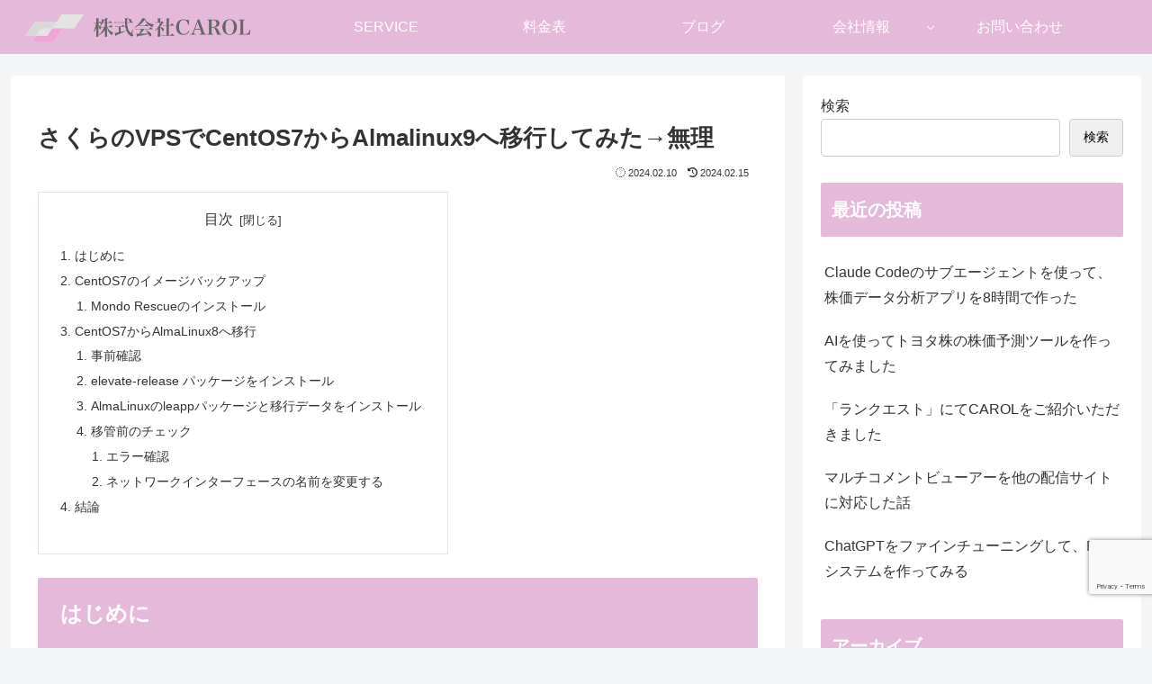

--- FILE ---
content_type: text/html; charset=utf-8
request_url: https://www.google.com/recaptcha/api2/anchor?ar=1&k=6LcnTQ4pAAAAAHnec-wP2gPzBt9L_oaHlk785933&co=aHR0cHM6Ly93d3cuY2Fyb2wtaS5jb206NDQz&hl=en&v=PoyoqOPhxBO7pBk68S4YbpHZ&size=invisible&anchor-ms=20000&execute-ms=30000&cb=cjd28uoap532
body_size: 48549
content:
<!DOCTYPE HTML><html dir="ltr" lang="en"><head><meta http-equiv="Content-Type" content="text/html; charset=UTF-8">
<meta http-equiv="X-UA-Compatible" content="IE=edge">
<title>reCAPTCHA</title>
<style type="text/css">
/* cyrillic-ext */
@font-face {
  font-family: 'Roboto';
  font-style: normal;
  font-weight: 400;
  font-stretch: 100%;
  src: url(//fonts.gstatic.com/s/roboto/v48/KFO7CnqEu92Fr1ME7kSn66aGLdTylUAMa3GUBHMdazTgWw.woff2) format('woff2');
  unicode-range: U+0460-052F, U+1C80-1C8A, U+20B4, U+2DE0-2DFF, U+A640-A69F, U+FE2E-FE2F;
}
/* cyrillic */
@font-face {
  font-family: 'Roboto';
  font-style: normal;
  font-weight: 400;
  font-stretch: 100%;
  src: url(//fonts.gstatic.com/s/roboto/v48/KFO7CnqEu92Fr1ME7kSn66aGLdTylUAMa3iUBHMdazTgWw.woff2) format('woff2');
  unicode-range: U+0301, U+0400-045F, U+0490-0491, U+04B0-04B1, U+2116;
}
/* greek-ext */
@font-face {
  font-family: 'Roboto';
  font-style: normal;
  font-weight: 400;
  font-stretch: 100%;
  src: url(//fonts.gstatic.com/s/roboto/v48/KFO7CnqEu92Fr1ME7kSn66aGLdTylUAMa3CUBHMdazTgWw.woff2) format('woff2');
  unicode-range: U+1F00-1FFF;
}
/* greek */
@font-face {
  font-family: 'Roboto';
  font-style: normal;
  font-weight: 400;
  font-stretch: 100%;
  src: url(//fonts.gstatic.com/s/roboto/v48/KFO7CnqEu92Fr1ME7kSn66aGLdTylUAMa3-UBHMdazTgWw.woff2) format('woff2');
  unicode-range: U+0370-0377, U+037A-037F, U+0384-038A, U+038C, U+038E-03A1, U+03A3-03FF;
}
/* math */
@font-face {
  font-family: 'Roboto';
  font-style: normal;
  font-weight: 400;
  font-stretch: 100%;
  src: url(//fonts.gstatic.com/s/roboto/v48/KFO7CnqEu92Fr1ME7kSn66aGLdTylUAMawCUBHMdazTgWw.woff2) format('woff2');
  unicode-range: U+0302-0303, U+0305, U+0307-0308, U+0310, U+0312, U+0315, U+031A, U+0326-0327, U+032C, U+032F-0330, U+0332-0333, U+0338, U+033A, U+0346, U+034D, U+0391-03A1, U+03A3-03A9, U+03B1-03C9, U+03D1, U+03D5-03D6, U+03F0-03F1, U+03F4-03F5, U+2016-2017, U+2034-2038, U+203C, U+2040, U+2043, U+2047, U+2050, U+2057, U+205F, U+2070-2071, U+2074-208E, U+2090-209C, U+20D0-20DC, U+20E1, U+20E5-20EF, U+2100-2112, U+2114-2115, U+2117-2121, U+2123-214F, U+2190, U+2192, U+2194-21AE, U+21B0-21E5, U+21F1-21F2, U+21F4-2211, U+2213-2214, U+2216-22FF, U+2308-230B, U+2310, U+2319, U+231C-2321, U+2336-237A, U+237C, U+2395, U+239B-23B7, U+23D0, U+23DC-23E1, U+2474-2475, U+25AF, U+25B3, U+25B7, U+25BD, U+25C1, U+25CA, U+25CC, U+25FB, U+266D-266F, U+27C0-27FF, U+2900-2AFF, U+2B0E-2B11, U+2B30-2B4C, U+2BFE, U+3030, U+FF5B, U+FF5D, U+1D400-1D7FF, U+1EE00-1EEFF;
}
/* symbols */
@font-face {
  font-family: 'Roboto';
  font-style: normal;
  font-weight: 400;
  font-stretch: 100%;
  src: url(//fonts.gstatic.com/s/roboto/v48/KFO7CnqEu92Fr1ME7kSn66aGLdTylUAMaxKUBHMdazTgWw.woff2) format('woff2');
  unicode-range: U+0001-000C, U+000E-001F, U+007F-009F, U+20DD-20E0, U+20E2-20E4, U+2150-218F, U+2190, U+2192, U+2194-2199, U+21AF, U+21E6-21F0, U+21F3, U+2218-2219, U+2299, U+22C4-22C6, U+2300-243F, U+2440-244A, U+2460-24FF, U+25A0-27BF, U+2800-28FF, U+2921-2922, U+2981, U+29BF, U+29EB, U+2B00-2BFF, U+4DC0-4DFF, U+FFF9-FFFB, U+10140-1018E, U+10190-1019C, U+101A0, U+101D0-101FD, U+102E0-102FB, U+10E60-10E7E, U+1D2C0-1D2D3, U+1D2E0-1D37F, U+1F000-1F0FF, U+1F100-1F1AD, U+1F1E6-1F1FF, U+1F30D-1F30F, U+1F315, U+1F31C, U+1F31E, U+1F320-1F32C, U+1F336, U+1F378, U+1F37D, U+1F382, U+1F393-1F39F, U+1F3A7-1F3A8, U+1F3AC-1F3AF, U+1F3C2, U+1F3C4-1F3C6, U+1F3CA-1F3CE, U+1F3D4-1F3E0, U+1F3ED, U+1F3F1-1F3F3, U+1F3F5-1F3F7, U+1F408, U+1F415, U+1F41F, U+1F426, U+1F43F, U+1F441-1F442, U+1F444, U+1F446-1F449, U+1F44C-1F44E, U+1F453, U+1F46A, U+1F47D, U+1F4A3, U+1F4B0, U+1F4B3, U+1F4B9, U+1F4BB, U+1F4BF, U+1F4C8-1F4CB, U+1F4D6, U+1F4DA, U+1F4DF, U+1F4E3-1F4E6, U+1F4EA-1F4ED, U+1F4F7, U+1F4F9-1F4FB, U+1F4FD-1F4FE, U+1F503, U+1F507-1F50B, U+1F50D, U+1F512-1F513, U+1F53E-1F54A, U+1F54F-1F5FA, U+1F610, U+1F650-1F67F, U+1F687, U+1F68D, U+1F691, U+1F694, U+1F698, U+1F6AD, U+1F6B2, U+1F6B9-1F6BA, U+1F6BC, U+1F6C6-1F6CF, U+1F6D3-1F6D7, U+1F6E0-1F6EA, U+1F6F0-1F6F3, U+1F6F7-1F6FC, U+1F700-1F7FF, U+1F800-1F80B, U+1F810-1F847, U+1F850-1F859, U+1F860-1F887, U+1F890-1F8AD, U+1F8B0-1F8BB, U+1F8C0-1F8C1, U+1F900-1F90B, U+1F93B, U+1F946, U+1F984, U+1F996, U+1F9E9, U+1FA00-1FA6F, U+1FA70-1FA7C, U+1FA80-1FA89, U+1FA8F-1FAC6, U+1FACE-1FADC, U+1FADF-1FAE9, U+1FAF0-1FAF8, U+1FB00-1FBFF;
}
/* vietnamese */
@font-face {
  font-family: 'Roboto';
  font-style: normal;
  font-weight: 400;
  font-stretch: 100%;
  src: url(//fonts.gstatic.com/s/roboto/v48/KFO7CnqEu92Fr1ME7kSn66aGLdTylUAMa3OUBHMdazTgWw.woff2) format('woff2');
  unicode-range: U+0102-0103, U+0110-0111, U+0128-0129, U+0168-0169, U+01A0-01A1, U+01AF-01B0, U+0300-0301, U+0303-0304, U+0308-0309, U+0323, U+0329, U+1EA0-1EF9, U+20AB;
}
/* latin-ext */
@font-face {
  font-family: 'Roboto';
  font-style: normal;
  font-weight: 400;
  font-stretch: 100%;
  src: url(//fonts.gstatic.com/s/roboto/v48/KFO7CnqEu92Fr1ME7kSn66aGLdTylUAMa3KUBHMdazTgWw.woff2) format('woff2');
  unicode-range: U+0100-02BA, U+02BD-02C5, U+02C7-02CC, U+02CE-02D7, U+02DD-02FF, U+0304, U+0308, U+0329, U+1D00-1DBF, U+1E00-1E9F, U+1EF2-1EFF, U+2020, U+20A0-20AB, U+20AD-20C0, U+2113, U+2C60-2C7F, U+A720-A7FF;
}
/* latin */
@font-face {
  font-family: 'Roboto';
  font-style: normal;
  font-weight: 400;
  font-stretch: 100%;
  src: url(//fonts.gstatic.com/s/roboto/v48/KFO7CnqEu92Fr1ME7kSn66aGLdTylUAMa3yUBHMdazQ.woff2) format('woff2');
  unicode-range: U+0000-00FF, U+0131, U+0152-0153, U+02BB-02BC, U+02C6, U+02DA, U+02DC, U+0304, U+0308, U+0329, U+2000-206F, U+20AC, U+2122, U+2191, U+2193, U+2212, U+2215, U+FEFF, U+FFFD;
}
/* cyrillic-ext */
@font-face {
  font-family: 'Roboto';
  font-style: normal;
  font-weight: 500;
  font-stretch: 100%;
  src: url(//fonts.gstatic.com/s/roboto/v48/KFO7CnqEu92Fr1ME7kSn66aGLdTylUAMa3GUBHMdazTgWw.woff2) format('woff2');
  unicode-range: U+0460-052F, U+1C80-1C8A, U+20B4, U+2DE0-2DFF, U+A640-A69F, U+FE2E-FE2F;
}
/* cyrillic */
@font-face {
  font-family: 'Roboto';
  font-style: normal;
  font-weight: 500;
  font-stretch: 100%;
  src: url(//fonts.gstatic.com/s/roboto/v48/KFO7CnqEu92Fr1ME7kSn66aGLdTylUAMa3iUBHMdazTgWw.woff2) format('woff2');
  unicode-range: U+0301, U+0400-045F, U+0490-0491, U+04B0-04B1, U+2116;
}
/* greek-ext */
@font-face {
  font-family: 'Roboto';
  font-style: normal;
  font-weight: 500;
  font-stretch: 100%;
  src: url(//fonts.gstatic.com/s/roboto/v48/KFO7CnqEu92Fr1ME7kSn66aGLdTylUAMa3CUBHMdazTgWw.woff2) format('woff2');
  unicode-range: U+1F00-1FFF;
}
/* greek */
@font-face {
  font-family: 'Roboto';
  font-style: normal;
  font-weight: 500;
  font-stretch: 100%;
  src: url(//fonts.gstatic.com/s/roboto/v48/KFO7CnqEu92Fr1ME7kSn66aGLdTylUAMa3-UBHMdazTgWw.woff2) format('woff2');
  unicode-range: U+0370-0377, U+037A-037F, U+0384-038A, U+038C, U+038E-03A1, U+03A3-03FF;
}
/* math */
@font-face {
  font-family: 'Roboto';
  font-style: normal;
  font-weight: 500;
  font-stretch: 100%;
  src: url(//fonts.gstatic.com/s/roboto/v48/KFO7CnqEu92Fr1ME7kSn66aGLdTylUAMawCUBHMdazTgWw.woff2) format('woff2');
  unicode-range: U+0302-0303, U+0305, U+0307-0308, U+0310, U+0312, U+0315, U+031A, U+0326-0327, U+032C, U+032F-0330, U+0332-0333, U+0338, U+033A, U+0346, U+034D, U+0391-03A1, U+03A3-03A9, U+03B1-03C9, U+03D1, U+03D5-03D6, U+03F0-03F1, U+03F4-03F5, U+2016-2017, U+2034-2038, U+203C, U+2040, U+2043, U+2047, U+2050, U+2057, U+205F, U+2070-2071, U+2074-208E, U+2090-209C, U+20D0-20DC, U+20E1, U+20E5-20EF, U+2100-2112, U+2114-2115, U+2117-2121, U+2123-214F, U+2190, U+2192, U+2194-21AE, U+21B0-21E5, U+21F1-21F2, U+21F4-2211, U+2213-2214, U+2216-22FF, U+2308-230B, U+2310, U+2319, U+231C-2321, U+2336-237A, U+237C, U+2395, U+239B-23B7, U+23D0, U+23DC-23E1, U+2474-2475, U+25AF, U+25B3, U+25B7, U+25BD, U+25C1, U+25CA, U+25CC, U+25FB, U+266D-266F, U+27C0-27FF, U+2900-2AFF, U+2B0E-2B11, U+2B30-2B4C, U+2BFE, U+3030, U+FF5B, U+FF5D, U+1D400-1D7FF, U+1EE00-1EEFF;
}
/* symbols */
@font-face {
  font-family: 'Roboto';
  font-style: normal;
  font-weight: 500;
  font-stretch: 100%;
  src: url(//fonts.gstatic.com/s/roboto/v48/KFO7CnqEu92Fr1ME7kSn66aGLdTylUAMaxKUBHMdazTgWw.woff2) format('woff2');
  unicode-range: U+0001-000C, U+000E-001F, U+007F-009F, U+20DD-20E0, U+20E2-20E4, U+2150-218F, U+2190, U+2192, U+2194-2199, U+21AF, U+21E6-21F0, U+21F3, U+2218-2219, U+2299, U+22C4-22C6, U+2300-243F, U+2440-244A, U+2460-24FF, U+25A0-27BF, U+2800-28FF, U+2921-2922, U+2981, U+29BF, U+29EB, U+2B00-2BFF, U+4DC0-4DFF, U+FFF9-FFFB, U+10140-1018E, U+10190-1019C, U+101A0, U+101D0-101FD, U+102E0-102FB, U+10E60-10E7E, U+1D2C0-1D2D3, U+1D2E0-1D37F, U+1F000-1F0FF, U+1F100-1F1AD, U+1F1E6-1F1FF, U+1F30D-1F30F, U+1F315, U+1F31C, U+1F31E, U+1F320-1F32C, U+1F336, U+1F378, U+1F37D, U+1F382, U+1F393-1F39F, U+1F3A7-1F3A8, U+1F3AC-1F3AF, U+1F3C2, U+1F3C4-1F3C6, U+1F3CA-1F3CE, U+1F3D4-1F3E0, U+1F3ED, U+1F3F1-1F3F3, U+1F3F5-1F3F7, U+1F408, U+1F415, U+1F41F, U+1F426, U+1F43F, U+1F441-1F442, U+1F444, U+1F446-1F449, U+1F44C-1F44E, U+1F453, U+1F46A, U+1F47D, U+1F4A3, U+1F4B0, U+1F4B3, U+1F4B9, U+1F4BB, U+1F4BF, U+1F4C8-1F4CB, U+1F4D6, U+1F4DA, U+1F4DF, U+1F4E3-1F4E6, U+1F4EA-1F4ED, U+1F4F7, U+1F4F9-1F4FB, U+1F4FD-1F4FE, U+1F503, U+1F507-1F50B, U+1F50D, U+1F512-1F513, U+1F53E-1F54A, U+1F54F-1F5FA, U+1F610, U+1F650-1F67F, U+1F687, U+1F68D, U+1F691, U+1F694, U+1F698, U+1F6AD, U+1F6B2, U+1F6B9-1F6BA, U+1F6BC, U+1F6C6-1F6CF, U+1F6D3-1F6D7, U+1F6E0-1F6EA, U+1F6F0-1F6F3, U+1F6F7-1F6FC, U+1F700-1F7FF, U+1F800-1F80B, U+1F810-1F847, U+1F850-1F859, U+1F860-1F887, U+1F890-1F8AD, U+1F8B0-1F8BB, U+1F8C0-1F8C1, U+1F900-1F90B, U+1F93B, U+1F946, U+1F984, U+1F996, U+1F9E9, U+1FA00-1FA6F, U+1FA70-1FA7C, U+1FA80-1FA89, U+1FA8F-1FAC6, U+1FACE-1FADC, U+1FADF-1FAE9, U+1FAF0-1FAF8, U+1FB00-1FBFF;
}
/* vietnamese */
@font-face {
  font-family: 'Roboto';
  font-style: normal;
  font-weight: 500;
  font-stretch: 100%;
  src: url(//fonts.gstatic.com/s/roboto/v48/KFO7CnqEu92Fr1ME7kSn66aGLdTylUAMa3OUBHMdazTgWw.woff2) format('woff2');
  unicode-range: U+0102-0103, U+0110-0111, U+0128-0129, U+0168-0169, U+01A0-01A1, U+01AF-01B0, U+0300-0301, U+0303-0304, U+0308-0309, U+0323, U+0329, U+1EA0-1EF9, U+20AB;
}
/* latin-ext */
@font-face {
  font-family: 'Roboto';
  font-style: normal;
  font-weight: 500;
  font-stretch: 100%;
  src: url(//fonts.gstatic.com/s/roboto/v48/KFO7CnqEu92Fr1ME7kSn66aGLdTylUAMa3KUBHMdazTgWw.woff2) format('woff2');
  unicode-range: U+0100-02BA, U+02BD-02C5, U+02C7-02CC, U+02CE-02D7, U+02DD-02FF, U+0304, U+0308, U+0329, U+1D00-1DBF, U+1E00-1E9F, U+1EF2-1EFF, U+2020, U+20A0-20AB, U+20AD-20C0, U+2113, U+2C60-2C7F, U+A720-A7FF;
}
/* latin */
@font-face {
  font-family: 'Roboto';
  font-style: normal;
  font-weight: 500;
  font-stretch: 100%;
  src: url(//fonts.gstatic.com/s/roboto/v48/KFO7CnqEu92Fr1ME7kSn66aGLdTylUAMa3yUBHMdazQ.woff2) format('woff2');
  unicode-range: U+0000-00FF, U+0131, U+0152-0153, U+02BB-02BC, U+02C6, U+02DA, U+02DC, U+0304, U+0308, U+0329, U+2000-206F, U+20AC, U+2122, U+2191, U+2193, U+2212, U+2215, U+FEFF, U+FFFD;
}
/* cyrillic-ext */
@font-face {
  font-family: 'Roboto';
  font-style: normal;
  font-weight: 900;
  font-stretch: 100%;
  src: url(//fonts.gstatic.com/s/roboto/v48/KFO7CnqEu92Fr1ME7kSn66aGLdTylUAMa3GUBHMdazTgWw.woff2) format('woff2');
  unicode-range: U+0460-052F, U+1C80-1C8A, U+20B4, U+2DE0-2DFF, U+A640-A69F, U+FE2E-FE2F;
}
/* cyrillic */
@font-face {
  font-family: 'Roboto';
  font-style: normal;
  font-weight: 900;
  font-stretch: 100%;
  src: url(//fonts.gstatic.com/s/roboto/v48/KFO7CnqEu92Fr1ME7kSn66aGLdTylUAMa3iUBHMdazTgWw.woff2) format('woff2');
  unicode-range: U+0301, U+0400-045F, U+0490-0491, U+04B0-04B1, U+2116;
}
/* greek-ext */
@font-face {
  font-family: 'Roboto';
  font-style: normal;
  font-weight: 900;
  font-stretch: 100%;
  src: url(//fonts.gstatic.com/s/roboto/v48/KFO7CnqEu92Fr1ME7kSn66aGLdTylUAMa3CUBHMdazTgWw.woff2) format('woff2');
  unicode-range: U+1F00-1FFF;
}
/* greek */
@font-face {
  font-family: 'Roboto';
  font-style: normal;
  font-weight: 900;
  font-stretch: 100%;
  src: url(//fonts.gstatic.com/s/roboto/v48/KFO7CnqEu92Fr1ME7kSn66aGLdTylUAMa3-UBHMdazTgWw.woff2) format('woff2');
  unicode-range: U+0370-0377, U+037A-037F, U+0384-038A, U+038C, U+038E-03A1, U+03A3-03FF;
}
/* math */
@font-face {
  font-family: 'Roboto';
  font-style: normal;
  font-weight: 900;
  font-stretch: 100%;
  src: url(//fonts.gstatic.com/s/roboto/v48/KFO7CnqEu92Fr1ME7kSn66aGLdTylUAMawCUBHMdazTgWw.woff2) format('woff2');
  unicode-range: U+0302-0303, U+0305, U+0307-0308, U+0310, U+0312, U+0315, U+031A, U+0326-0327, U+032C, U+032F-0330, U+0332-0333, U+0338, U+033A, U+0346, U+034D, U+0391-03A1, U+03A3-03A9, U+03B1-03C9, U+03D1, U+03D5-03D6, U+03F0-03F1, U+03F4-03F5, U+2016-2017, U+2034-2038, U+203C, U+2040, U+2043, U+2047, U+2050, U+2057, U+205F, U+2070-2071, U+2074-208E, U+2090-209C, U+20D0-20DC, U+20E1, U+20E5-20EF, U+2100-2112, U+2114-2115, U+2117-2121, U+2123-214F, U+2190, U+2192, U+2194-21AE, U+21B0-21E5, U+21F1-21F2, U+21F4-2211, U+2213-2214, U+2216-22FF, U+2308-230B, U+2310, U+2319, U+231C-2321, U+2336-237A, U+237C, U+2395, U+239B-23B7, U+23D0, U+23DC-23E1, U+2474-2475, U+25AF, U+25B3, U+25B7, U+25BD, U+25C1, U+25CA, U+25CC, U+25FB, U+266D-266F, U+27C0-27FF, U+2900-2AFF, U+2B0E-2B11, U+2B30-2B4C, U+2BFE, U+3030, U+FF5B, U+FF5D, U+1D400-1D7FF, U+1EE00-1EEFF;
}
/* symbols */
@font-face {
  font-family: 'Roboto';
  font-style: normal;
  font-weight: 900;
  font-stretch: 100%;
  src: url(//fonts.gstatic.com/s/roboto/v48/KFO7CnqEu92Fr1ME7kSn66aGLdTylUAMaxKUBHMdazTgWw.woff2) format('woff2');
  unicode-range: U+0001-000C, U+000E-001F, U+007F-009F, U+20DD-20E0, U+20E2-20E4, U+2150-218F, U+2190, U+2192, U+2194-2199, U+21AF, U+21E6-21F0, U+21F3, U+2218-2219, U+2299, U+22C4-22C6, U+2300-243F, U+2440-244A, U+2460-24FF, U+25A0-27BF, U+2800-28FF, U+2921-2922, U+2981, U+29BF, U+29EB, U+2B00-2BFF, U+4DC0-4DFF, U+FFF9-FFFB, U+10140-1018E, U+10190-1019C, U+101A0, U+101D0-101FD, U+102E0-102FB, U+10E60-10E7E, U+1D2C0-1D2D3, U+1D2E0-1D37F, U+1F000-1F0FF, U+1F100-1F1AD, U+1F1E6-1F1FF, U+1F30D-1F30F, U+1F315, U+1F31C, U+1F31E, U+1F320-1F32C, U+1F336, U+1F378, U+1F37D, U+1F382, U+1F393-1F39F, U+1F3A7-1F3A8, U+1F3AC-1F3AF, U+1F3C2, U+1F3C4-1F3C6, U+1F3CA-1F3CE, U+1F3D4-1F3E0, U+1F3ED, U+1F3F1-1F3F3, U+1F3F5-1F3F7, U+1F408, U+1F415, U+1F41F, U+1F426, U+1F43F, U+1F441-1F442, U+1F444, U+1F446-1F449, U+1F44C-1F44E, U+1F453, U+1F46A, U+1F47D, U+1F4A3, U+1F4B0, U+1F4B3, U+1F4B9, U+1F4BB, U+1F4BF, U+1F4C8-1F4CB, U+1F4D6, U+1F4DA, U+1F4DF, U+1F4E3-1F4E6, U+1F4EA-1F4ED, U+1F4F7, U+1F4F9-1F4FB, U+1F4FD-1F4FE, U+1F503, U+1F507-1F50B, U+1F50D, U+1F512-1F513, U+1F53E-1F54A, U+1F54F-1F5FA, U+1F610, U+1F650-1F67F, U+1F687, U+1F68D, U+1F691, U+1F694, U+1F698, U+1F6AD, U+1F6B2, U+1F6B9-1F6BA, U+1F6BC, U+1F6C6-1F6CF, U+1F6D3-1F6D7, U+1F6E0-1F6EA, U+1F6F0-1F6F3, U+1F6F7-1F6FC, U+1F700-1F7FF, U+1F800-1F80B, U+1F810-1F847, U+1F850-1F859, U+1F860-1F887, U+1F890-1F8AD, U+1F8B0-1F8BB, U+1F8C0-1F8C1, U+1F900-1F90B, U+1F93B, U+1F946, U+1F984, U+1F996, U+1F9E9, U+1FA00-1FA6F, U+1FA70-1FA7C, U+1FA80-1FA89, U+1FA8F-1FAC6, U+1FACE-1FADC, U+1FADF-1FAE9, U+1FAF0-1FAF8, U+1FB00-1FBFF;
}
/* vietnamese */
@font-face {
  font-family: 'Roboto';
  font-style: normal;
  font-weight: 900;
  font-stretch: 100%;
  src: url(//fonts.gstatic.com/s/roboto/v48/KFO7CnqEu92Fr1ME7kSn66aGLdTylUAMa3OUBHMdazTgWw.woff2) format('woff2');
  unicode-range: U+0102-0103, U+0110-0111, U+0128-0129, U+0168-0169, U+01A0-01A1, U+01AF-01B0, U+0300-0301, U+0303-0304, U+0308-0309, U+0323, U+0329, U+1EA0-1EF9, U+20AB;
}
/* latin-ext */
@font-face {
  font-family: 'Roboto';
  font-style: normal;
  font-weight: 900;
  font-stretch: 100%;
  src: url(//fonts.gstatic.com/s/roboto/v48/KFO7CnqEu92Fr1ME7kSn66aGLdTylUAMa3KUBHMdazTgWw.woff2) format('woff2');
  unicode-range: U+0100-02BA, U+02BD-02C5, U+02C7-02CC, U+02CE-02D7, U+02DD-02FF, U+0304, U+0308, U+0329, U+1D00-1DBF, U+1E00-1E9F, U+1EF2-1EFF, U+2020, U+20A0-20AB, U+20AD-20C0, U+2113, U+2C60-2C7F, U+A720-A7FF;
}
/* latin */
@font-face {
  font-family: 'Roboto';
  font-style: normal;
  font-weight: 900;
  font-stretch: 100%;
  src: url(//fonts.gstatic.com/s/roboto/v48/KFO7CnqEu92Fr1ME7kSn66aGLdTylUAMa3yUBHMdazQ.woff2) format('woff2');
  unicode-range: U+0000-00FF, U+0131, U+0152-0153, U+02BB-02BC, U+02C6, U+02DA, U+02DC, U+0304, U+0308, U+0329, U+2000-206F, U+20AC, U+2122, U+2191, U+2193, U+2212, U+2215, U+FEFF, U+FFFD;
}

</style>
<link rel="stylesheet" type="text/css" href="https://www.gstatic.com/recaptcha/releases/PoyoqOPhxBO7pBk68S4YbpHZ/styles__ltr.css">
<script nonce="ICBZ54Ge0rLsiABi2Zgtqg" type="text/javascript">window['__recaptcha_api'] = 'https://www.google.com/recaptcha/api2/';</script>
<script type="text/javascript" src="https://www.gstatic.com/recaptcha/releases/PoyoqOPhxBO7pBk68S4YbpHZ/recaptcha__en.js" nonce="ICBZ54Ge0rLsiABi2Zgtqg">
      
    </script></head>
<body><div id="rc-anchor-alert" class="rc-anchor-alert"></div>
<input type="hidden" id="recaptcha-token" value="[base64]">
<script type="text/javascript" nonce="ICBZ54Ge0rLsiABi2Zgtqg">
      recaptcha.anchor.Main.init("[\x22ainput\x22,[\x22bgdata\x22,\x22\x22,\[base64]/[base64]/UltIKytdPWE6KGE8MjA0OD9SW0grK109YT4+NnwxOTI6KChhJjY0NTEyKT09NTUyOTYmJnErMTxoLmxlbmd0aCYmKGguY2hhckNvZGVBdChxKzEpJjY0NTEyKT09NTYzMjA/[base64]/MjU1OlI/[base64]/[base64]/[base64]/[base64]/[base64]/[base64]/[base64]/[base64]/[base64]/[base64]\x22,\[base64]\\u003d\x22,\x22ZcOPTcOQwqtgw7rDizcgw67DkcK3biXCvsKXw4B2wq7Ct8KrFcOEfHPCvinDoy/Co2vCujTDoX5uwqRWwo3DgsObw7kuwpITIcOIKyVCw6PCi8Oww6HDsFNLw54Rw7/CuMO4w41SaUXCvMKYbcOAw5Efw4LClcKpL8KxL3tEw5kNLFktw5rDsWrDugTCgsK+w7guJnbDqMKYJ8Oawq1uN3bDu8KuMsKyw43CosO7YcK9BjMzdcOaJBY2wq/[base64]/[base64]/[base64]/w4Fsw458w4AWwplnODJFb3XDqsKjw7Awfk7DjMOzf8KKw77Dk8OHUMKgTD/DklnCuhU5wrHClsOldjfChMOidMKCwo4Zw5TDqi8swp1KJkEwwr7Dqm7CpcOZH8Ojw6XDg8OBwr7CkAPDicKtRsOuwrQEwpHDlMKDw6jCoMKyY8KYXXl9RMK3NSbDoBbDocKrFsO6wqHDmsOoER87wqTDvsOVwqQNw4PCuRfDtsOlw5PDvsOpw7DCt8O+w7g0BSt4Fh/Dv2UCw7ogwq5LFFJnFUzDksO5w4DCp3PClMO2LwPCqBjCvcKwCMKNVknCp8O8I8K/wopbKnVTO8KHwphaw4LCgGBewrXCqMKSGcK1wqctw6skMcO0GQrCrcKyC8KCOCN3w4DCoMOyH8KOw4QRwrJCIzN3w5DDihEfIsKdLMKET2x+w5MLw4zCisOIGsObw7lfM8K2IMKpeDhEwp/[base64]/Du0XDmsOVwqHDqTnCuiVhNsKww7PCuUXCpU/[base64]/Cggc9woUSw6ZxPXUOdsOsAsOOTMODNsOkwqZBw5XCkcOFIH3CiX4cwoYUK8Kuw4DDh0VAVWjDpyDDvFp0wq/[base64]/Cs8KFw6wWw7BPC8OgNgDCoV/CuMOIw6g9w7oww4c2w5g/[base64]/[base64]/ClMKXw5fDtMOFXMKyFhA7RiZew4/Cqm1tw57DncKXwqZjwosIwqrCigzCmcOTcsOywqlrKiVbDsOIwrJUw53CjMKkw5FhU8KEQ8O3fW/DrMOXw4TDnQ3Cu8KMf8O0WcOZDERrWzAJw5Ryw6xXw4HDlzXCgyR5JsOcax7DrUgVccK/w7jChmg3wqfChTtGWUTCsg/DhXBhw5FjMMOoNTF+w6siClNAwrnCqzTDucOmw5xfJsOxX8OXMMKiwro2HcKrwq3Do8KhUcOdw53CmsOSSHPDisKnwqU0I0/DoSnDnwBeGsOwfQg3w73CgT/Cs8OXBjbDkAQlw6d2wofCgMKJwpHChsKxVAjCjFnDuMOSw5bCocKuaMORw7VLwrLCosK6cWkPZ2FMN8Knw7bDmjDChEvCtjwywps7wrPCiMO6V8KLLSfDiX8XSsOMwozCqmJ3cnY6wpDClhdgw6oQT2bDjjnCgH41PMKHw4/CnsKBw6UqXmvDsMOVwovCv8OtC8OPZsONLMK3w4HDtQfDkibDtsOXLsKsCiDCii92DsOWw6s8H8O1wqAyAMK6w41RwoFfM8Oxwq7DucKEWT8Ow6HDhsK4XxbDmEbDu8ORDDnCmTVLIW18w6fCkAHDpzrDrxUOWlHCvxXCsF1QPTJww7LDiMOiPWLDi3F/Lj5UV8OJwqvDlXRrwoMnw6kMw5QIwqDCs8KrMDLDscKxw4U1w5nDhRAPw7N9MX4sS2zCimTDrVoXw6kLfcO7JlAlwr3CusOhwozDrDpbBcOAwqxpZ2USwozCocKbwoLDncOEw6bCj8OCw5/[base64]/Dr3vDs29mPsOXWsOMw54Ew6MJwqw2YhnCpcKITyXDu8KxTMKYw4tiw6ZDI8OTw6zCksKBw5HDsSHDicORw6nCkcKbL1LCjHcfTMOhwq/DkMKJwoB9JAYZBUHChB1/w5DClEICwo7ClsKww7/[base64]/CiMK8HMOcBH/DhcKWw6BjFcKCw6FewoXDr2l8w5vCoGLDthvCtcK+w7XCsg5dDMOiw6ALSBjCiMKSDkQ1w5E+NMOZQx9PV8K+wq1zQsKlw6vDk1/Co8KCwo4kw71UCMOyw6NzelACfRwCw7pnI1HDiyQEw5DDm8KsVnoNTcKyHMK7SglRwo/CrFJ6US5vH8KuwrzDsxZ0wqd4w7xGRETDl3PCjsKYMcKrwrbDtsOxwqLDtsOvHTTCssKTbTrCmMOvwrEdwrPDnsKiwocgfcOtw5MRwq0CwrvDvkc2w7JQSMOFwpYrH8Kcw7jDsMO2woVqwr7DmMKUbcKGw6p+wpvClxU5GMOdw4wWw6PCjXXClHzDkjcVwpALbm7Di3/DkARUwp7DgsOJdColw7diDmLCgsKrw6rClALDvGLDmW7CuMOBwoQSw6VJw5bDs1TCp8KPUMKlw7MoXHJIw5s1wr99UE8IQsKjw4RRw73Du3IJwobChj3DhlLCvzJ+wrXCi8KSw4/ChDUvwrJ8w7pFBMOjwoDDkMO5wqDCncO/QmUrw6DCmcKycB/DtMONw7cww6HDoMKhw69GRkfDjcKWMg7CocKrwol6dSZow7xQHcOiw57CksOxC3Eawq8iXsOSwpZoBw56w51oQUDCs8KHOBfDnH53L8OZwozDtcOYw4PDrMKkw7pqw4jCksKGwppVwozDjMOlwrvCqMO2bhYjw7bCncO8w4rCmR4CZzQ1w6fCm8O3CXHDr1/[base64]/CumgQM8O3wpLDr1c0w6/CjUzCisOhBX3Dn8OBNEZxZFoOHcK/wqbDqmXChMOlw4jCoWTDocO8FzTDszYRwqhpw6E2wrLCqsKsw5svHsK2Gh/[base64]/DnMOBwokKYcOawo0fT8OmTcOMEsOmIClEw5oIwpFfw7vCl1XDrR/[base64]/wrfDhE1TAA3CvyfCosKEwqt+wqTCk8K7w6PDnGfDvcKsw5zDqh8TwoXDog3DlsKEAi8xORbDjcOwaCHCtMKnwrw3w6/CtmQNw7Nqw6DDjxbCrMO8wr/[base64]/DkjjDmGbCjTEiVAIpdSzDrsKua3o2w7LCncKmwr1Ie8OnwrZ0bAHCinwBw5/Cs8Okw7jDnncARhHCiVBWwrQNacOzwp/[base64]/[base64]/[base64]/[base64]/DocKHw6Vfw43DhS43XEzDgRPDtRR+MXXDonlcwpTCmwhXFsOfIiF7UsK7wq/DsMOsw5TChnkJScKbC8KWZMKHw5UNMsODGcKlwqXCjGbCrsOTwo8FwpLCjyQ7JmbCj8OMwoN9RWElwoQiw6g5SsOKw4PCg0RPw5kAKVHDh8O/w4tfw63DvcKUQsOlYwtEMgclVsOIwqfCr8K1ZzRsw6MTw7rCssOqw48Bw53DmgImw4fCmSvCo3jDrsKqwrwLwqPDisOawo4AwoHDt8Osw7PDhcOaR8O2NUrDlUQ3wq/CqsKGwoNAwqfDicODw5I6HAbDjcOZw78ww7hSwqTCt1BJw5Y8wr7CjUZ/wr55KVPCusK2w54WE3IMw6nCpMKmFlxxGsKEw7M3wpRHNSJtbcOTwoMYOUxOZSsWwpMBXMOOw4BMwocUw7PCtsKGwoRbP8K0Qk7DocOIwrnClMKrw5xjKcOZQcONw67CnB9yL8KXw6nDucKTwqBfw5HDlxpJXMKxfRI/FcKawp8XDMK4BcOLFELDpkNaOMOrZCvDp8KpLHPChcODw4vDuMKaScO8wqXDmhnCgcOuw5vDpAXDoHTCnsOiOsKRw60vazZswqw4FgcWw7LCp8KRwovDrcK7wrbDu8KowplfbsOVw43CqsOrw5A6EDbDhEZrO3c0wpwpw4Qdw7LCkQ3DijgdFB7CnMO0VU/[base64]/[base64]/[base64]/[base64]/JnfDm0vDgmTDllTDvsOlwqlcw5PDt8Khw7tJPmrCuAbDvUZIw5g5LEfDlGXDoMOmw6BnXVAww4zCqcO3w7bCrcKFTCAHw5kTwrhfD2FVa8KAUC7DsMOuw7nClMK8wp3DkMO1wo7CoS/CrsK2SSfCozhKPQ19w7zDu8OSDMKVWcOxIXnCscKLw6ETAsKGB2dpecKdT8O9YD3Cmz7DpsKHwpjDo8OwUsOCwrPDvcKNw6/Dv2oIw75Tw4I9YC0MZVlPwqvDjyPDg2DCm1HCvw/DijrDl3TDkMKNw747HBXCukZJW8OhwrMzw5HDh8KfwqNiw4cRPMKfD8KMwocaWMK8w6DDpMKuw6l9wodWw7gPwoALMMOywphGOyrCq1Udw7vDqSTCqsOzwow4NFXCvyRmwoVkwrEzY8OMcsOMw74/w5R+w7RTwp1IXF3Ctg3CpSbCpnl7w5XDq8KZS8OZw7XDs8Kpwr7DvMK3wrzDq8KQw5zDmsOHV0VTcURVwozCiBhDTcKNI8O8PcOHwpQ0wq3DoHJ5woxRwoVxwqozbGh3wosKUU9sR8KHJMKgJTUKw6bCrsOUwq3DtDYzdsOWUBzCl8OAH8K/YVLCvMO6wqsXfsOpXMKgwrgOUcORfcKZw68vw7VdwpTCjsOWwrDCimrDr8K5w6IvF8KJPcOeV8KPcTrDncKBEQdCWFIGwotBwpTDhMOwwqY/w5zDlTIxw6jCs8Oww5DDjcKMwpDCmMO1YcKjLsKvDUMgUsOTF8KlAMK+w5kpwqw5Yh0ya8KkwowbS8OEw5jDpMOcw4cLHx/CmcOLU8OlwoDDrTrDqSQrw4wywqJ/w6kMOcObHsOgw55lHXjDi3jDuFbCi8OkCAkkS2s9w4PDrlxsDsKDwoRpwrcqwovDjm3DhsOeCMKobMKlJMOiwosPw4IpJWNcFHVnw48Sw61Cw7s1WkXDlsO2ccO7wosCwoXCjMKew4nCn0pxwojCksKWHcKswo7Cg8KwPXjCj0LDmMK5wrrCtMKyS8OREwjCm8K/wpzDuinCgcOXGR7CusKJXEIlw4kUw4rDi3LDlW7Dl8Kuw7oQAEHDvn3Dm8KbTMOmT8Olc8OVThTDp0UxwpRXfsKfKT5nITl5worDgcKDOkPCnMOow5vDk8OiY3UDRgzDjsOka8OlewReIVJAwprCnjd1w7XCu8OnBAwTwp/[base64]/FnXDsMK9ARVtw7TCicKjRMOfGgLClVjCqxAJb8KME8OFacOTVMKJcsOoYsKzwq/[base64]/wqIGBcOSIcOiPMKQwrnDrsKpwroAZMOAEQvCoRLCo0nDqE7ClFNlwqETXnoicsK4wrjDh0jDgCArw6/CskvDnsOEbcKXwoFcwq3Dg8OOwpc9wqTCnsK8w7FSw7hXwobCh8Kaw53DgCXChhPDmMOIe2XDj8KFLMOxw7LCpBLDrMObw79pacO/[base64]/CiUfDqsKuGj/[base64]/wpbCiSJRwq1yIcKRE8O6w4rCiHkowroiTcKPLsOFw4zDnsOtwoNCIMOQwqQ9GMKNbiFhw4jCnsODwo7Dmw43F2hrVcKLwpnDpiRvw7o/XcKswodkXcKjw53Do2MMwqknwrdhwq4aworCpG3CpcKWOTXCjm/DtcOdFmfDpsKaeBnDoMOOWVoEw7PDqHnDo8Oyb8KBBT/CkMKLwqXDksKGwobDtnhDb3R2WsKxMHVkwqd/UsO8wpslC3B+w6PChRwPKxRBw67DjsOdM8OQw5JCw7ZYw541wrzDs3xJNjVzCm56DEfClsO1SQ8rP07DhETDiQfDqsOJIhloH1QnScKywq3Du0J0Fh8aw4zCk8O8EsOLw7xORsO/O0Q9GVTCr8KOC2vCk318YcKew5XCpcKaOMOZD8OgBSPDjsKFwqnCgRXCq1RkScKmwobDuMO7w7x/w6orw7fCuRbDsRhxIMOMwr/Cn8KmdhNzWMKXw6JfwoTCplXCnsKsQFshw6k8wrR7UsKBV14db8O7ccOXw7HChztAw69Awq/Dr0Mdwo4Pw4bDucK/W8Kyw73DpgE4w6wPFRsiw43DicOiw6/DmMK/UVjCtGHCiMOcVSInb3nDmcK/[base64]/MsO2CWzDg8KUazALVioibMOQHHgkw4J0BsK8w45Uwo/Cr24ww67CjMKGw43Ct8KDSsKtaCI7PxEIbC/DvMK8IEpOEsKXXXbCjsKqw57DhmROw6HCusOSbD8Hw7Y4C8KTZ8K1WirChcK0wpooGmvDrMOlE8KOw70TwpDDphfCl1nDuDxfwrs/wozDi8OuwrwUIFHDsMO4wovCqUl6wrnCuMK3AMKYw4HDiDnDpMOdwrrCg8KRwqPDi8OSwpXDiETDk8O1wr1YRzILwprCuMOOw6DDsSk8HR3Cu2VeZcKDKcKgw7TDkcKqwrF/wrZNEcO8STbCmRvDgXbCvcKhAsOow5dBOMOJUsOAwo3DrMOUJsO2GMKKw6bCoR8+EcK/[base64]/Y8KeMQTCrn1Nwr1rw5PCkcKywp/Cu8KUXcK9w65tw6M4wojCosOtfkR2dUhbwotVwoECwq3DusKBw5LDkF/[base64]/wowdczLDoDcFwq1nDsKJw5HCssKBQFh2wroAJjnCuEjDucKgw7QawpZ/w6TDun3CmsO0w4PDrsOwfxgHw73CnV/Co8OAWC/Ch8O7GcKxwqPCrh/CkcOGTcK1ZkPCnEcTwo/DsMKMEMOiwprCrcKqwoTDqQxWw7DChR5Iwohcw7cVwq/ChcKrcW/CtGU7WC8KOyJPKsKAwowvV8Kxw60gw4LCocKjOsKKw60tLCYDw65aOxluw6c8KMO0GgQ9wovDlMK7wqkQa8OpZcONw7zCgMKAw7VGwo3Dk8KoK8KtwqbDv0TCtSgPLMOBMV/CnyvCm00wUWPCvMKowqsLwpp5V8OfbxTChcOrwp/DpcOeWgLDh8Owwp8MwoxjSW1qQ8K8ShRPw7PCpcOBdW8vAkIBM8KaRMOvPQjCqRwTZsK9NsOVc1s/[base64]/CgcOPw6snwoHDk8Oqw4nDkFU1woMAw4rDgQLCglPDoljChH7CrMK9w7fDkMKOGXB0w6p5wpzDjVDDk8K9wr7Dij5nIFzCvMOHRnYgXsKCfltKwojDvGDClsKJDkXDv8OiKMOOw6rCv8OJw7LDucK7wp3Ci0xfwoUhPsKow407wqh7woTDoQDDgMOGeCvCqcOQRX/DgcOQamNBAMOaY8O2wovCrsOFw73Dh2Y8M1bDs8KEwpJkw4XDkEnDpMOtw6nDg8KuwrYIw7jCvcKNbS/CiiRCURfDnABjw4x3GFvDnA/Cg8K7ODTCvsObwpsSICNYJsOJJ8KQw4/DucKiwrXCpGkbUh3DlcOxeMKawohoOGfCn8K8w6jDjkRqci7DjsO/QMKNwrDCmwBqwpV4w53Do8ORUcKvwpzCn1DDimIjw6vCmxlFwpTChsOswr/Ct8OpX8Ofwq/[base64]/O8O7wq8lwo18wqnDrsK6w45eQm/DosK9wrcFw4AEKcOkJ8K5w7/Dux4WScOrL8KXw5jCn8O1Syc+w63DgB3DqTLCsQZkHkUbNxjDjcOaMxUBwqXDvkXCiUTDp8K5wqLDucKmaT3CvFTCnXlNXXvCq3LCsQPDpsOGExDCv8KMw5XDpzpXw6lcw6DCriXCnMOIPsOLw5TCuMOGwqbCsC1PwqDDukdWw6XCrsO4wqzCpkZwwp/CvGjCm8KZBsKIwrrCtG01wqgmeEnCv8KiwqUYwrVCfW9gw4zDmUVZwpBCwozDtyYCEDNtw5kywpfCkn01wrNxw5DDrUrDucOvE8Knwp7CjsOSTsOUw7BSSMO/[base64]/eTfCtyzCtcOhw7jCrnFcwpQPFGUcw4NLwrhywrnCl0HCuldAw5UPQmnCg8KYw4bCmMO3PVVGQ8OIN1EfwqpAQsKQX8OPXsKnwpd6w4jDiMK6w5RTwrxERcKPw63Cg3jDrg9lw7XCncOgBsK3wqlmDXjCpiTCnsK7NMOxIMKbEQ/Cvks9GsKew6/CocOMwrJSw7TCgMKUD8O6GFdNKsKgJSpIYlTDjsKaw5YEwpXDrA7DkcKoYMKMw70NXMK5w6LCuMKeWgvDm1jCocKaRcOPwp/CkizDvyQiEMOfCsKowpjDqiXDgcKTwp/CrMKpw4EICBTCs8OqOFcKR8KgwqkTw5Y2w7TDpQsawpwHw47CkU41QXQRAWHCiMOrf8K4WSMNw6Q0dMOLwoo8c8KvwqQ8w4rDplE5bMKrOXNwBMOib0/[base64]/PFDCgMKCPHHDiDMsYE7DtH8LwrsaNcKxc3HDvjM/[base64]/w7DDt8KYwo5/[base64]/CrMK3UV0/woMgGcODKgfCtMKrVBodw4/[base64]/DtMOXBsKhf8O1chQFwrEePHYGw54Sw63CnMOzwpJYYWfDlMObwrjCk0PDkcOLwqoRZ8O7wqVtIsOMexXDuxJIwo8mVwbDmn/[base64]/Cq8KBFMK/[base64]/CmmMHwqJ2wpHDvcKSwrHDlMOuwqrCtFDDnMODdglXbCtHw7DDvjfDj8K5LMO4B8K4w5/Cq8OxCMKKwpbCnUjDqMO1Q8ONbDvDkFIcwqVew59df8OxwobClzQrwpFND2gxwpTClXHDnsKhVMO3wr/[base64]/DMKfdTpqbGfDnsKfS1Ruw7XCjArCu8OBDQvDucKfSnM3w4VNw4hEw7gww5Y0W8OGKRzDpMKZYcKfME0cwrnDrSXCqsK8w7lpw5oqbMORw5Uzw41Iw73CpsOzwq8CTWZ/w4bCkMKOZsKPIRfCsigXwrfCi8KBwrM/UyRfw6PDisOILCpswqfDqMKNfsKtwrnDiWN+JlzCocOSLMKBw4HDo3vCqMO7wqXDisOVXlAiccODwqp1wp3ChMKtwrDDuA/[base64]/Dt8KOVw4IwrwkXMOxGTzDpcKzZXTCpWE4ZcKEOsKBMMKJw4F/w5wnw69yw5xtMHMBXzXCmTk+wrjDusKCVjTDkx7DosOXwo94wrnDhEzDl8O/TsKHIjEiLMOpTcKFHT/Dl2TDiHBsQcKcwrjDtMKWwpbDhSHDmMO+w7TDoFfCpDF7w5o1wrg1w7Jqw7zDgcKaw4nDicOvwr4mZh8LJVjCnsOnwqwGC8K2Zl0lw4Jkw6fDjMKlwqkcw7UDw6rCg8O3w5/DnMOJw4speWLDvhXDqy42wocUw4Ffw4vDhWQCwrMDUMKUU8Odw7/CsgpMe8KVDcOrwpROw45Nwr4ywrrDoVEqwpt1PBRrKsOMRsKFwoLDj1wKW8KEGjFKKEZgCycXw4vCiMKXw6l6w4dFEzM7FsKVw5A2w5QOwoDDpCV3w7nDtEZAwpvCsg4fPVEeRgxXWBpLwqJvccK+HMKkA0/Cv0bDgMKswqwQdmnCh3d5wpfDucKGwqLCscORw6zDs8OMw6tew4XCpizDgsKnS8OBwolbw5hZw6NbAcOfTRLDkDpPw6/Cv8OLSlvCuThCwq0OG8Oxw53DgEzCnMKJbwHDvMOgVnvCkcONIRvDmhjDqXt5fsK/w6Isw4XDny3CscKXwoHDvMKKQcOawqx0wq/DicOOwpR2w5TCr8KLS8OXw41Ue8O6ehxUwq3CnsKbwo0GPkLDnGrChyhBeikGw63Co8Oiw4XCkMKJUcKTw7nDjVZ8HMKhwrNowqDDm8KyOjPCk8KSw6zCoxEYw4/Cplp8wosFB8O6wrsFB8KcV8KyB8KPEsKRwp/ClgHCncORQ00tP1/DksOFRMKJDF0eRxQ2w4IPwqNRf8Kew5gwNQtmOMORQsO1w4rDpyXDjMOQworCtCPDlRDDoMKdLMOWwphReMKgW8KSSwDDl8OTwqTDiD5dwrPDtcKZAz/[base64]/[base64]/wpFNwrXDkVDDmwtsw64wO8OZwo5hw55BAsO+WUgjYFkiVMKcZlAaUMOAw6QOXwXDnxzCvw88DDoUw5jCnMKeYcKnw7FYT8KpwocoVSrDiHvCgEcNwoU2w7LDqkPCicKEwr7DkEXCrRfClCVGf8OmKcKZw5M8UVzDlsKVGMKvwrXCgxcIw6/DhMKkfjAmwoUvTcKgw5xSw5DDmAXDuHPDpCPDqCwEw7VgCQbCr1XDo8K1w7pEairDosK+cjgvwrXDhMOZw4XDrEtEYcKIw7dXw7gMYMOAOsKMb8KPwrArN8OOJMKkYcOQwqDCrMOKHygNeh1wLAIkwqpnwrTCh8KXZcOZFQHDrcK/WmwHcMOOAsOOw7/CqMKJaRlcwr/CvhPDnWrCrMOmw5rDsBhLw5sSKzjCqHvDjMKJwoJfFCoqAjLDgFXCiQbCgsKJSsO9wp7ChRUewo/[base64]/w5fDvMOPw4fCtXbDtwDDnMOkccK2PDxQck/DtDnDiMKTIllRUzNYEm/[base64]/CssO0wqNtw6jCsMOhdWg8wrHDpcOGwqB9w5bCq8Ktw6QTwqTCt3nCuFdEMj1Rw7wLw6/CiE7ChzbCsGpVL20pe8OIOMOZwq/CrnXDtVDDnMOcdwI6ZcK6dBcTw7AOV05Swrc1wqbCp8KHw7XDmsOVSzFXw5PCi8Opw4hnEMK/AQLCmMOiw4kYwow5eDjDmMObPjxUCBjDti7Dhw8aw4BJwqoZIMO0wqBEecOtw7lbdMO/w7RJfU4lDA04wqbCnAwNWUPCk2IoOcKJEg0rOEp5Ix93GsO3w5zCu8Kmw6Nrw5kuW8KnHcO0woRcwpnDq8OlMx4APyDCh8Ovw5tIZ8O3wqjCgUR/w7LDohPCqsK2EcKtw4hgGgkfLSRPwrVKfEjDucKJIMK4SMKJNcKIwpTDusKbbmh3SQTCnsOSElTCjF/CnCsiw4QYWsO5wpAEw5/Drm4yw7nDgcKqw7VCHcKxw5rChnvDtMO+w5p0I3cpwrLCr8K5wpjCrCl0Cl0aanbCh8KGw7LCoMOewoEJw7czw5/Dh8O0w51lNErClCHCpUxZQkXCpsO8MsKGE3F2w6XDoFswTwzCksKjwpw+S8KnbRZdF0Qewqp/w5PCrsKMw7TCt0MzwpPCgsO0w6jCjCoBFSdlwo/Dq2gEwp8BCcOkbcK3AUpHw7zDu8KdYBFDOg3ChcKAGizCrMKYKhZ0SF4nw6F/[base64]/ChVwPWy85wq85w7oKw7DDrAXDk8KQw6vChD8pDwRPwr0vIDISZRnCj8OMKsKUPVhtBWTDl8KAJwbDgMKQdxzDmcOeO8KrwqwvwqEMdRXCocKEwozCvcONw7zDm8Ohw6nDh8ONwo/ChcKUbcOIdBbDiW3CjcKQfsOiwrMFZihXJzDDuwEMaW3ClhEFw6s6e2tUL8KwwpjDrsOkw6zCgGbDrnrCmXt4RMOUeMK+w5lvMXvCmH0Pw4B4wqjDsjk/wrnCtT3DoVECRSvDliPDiGZdw5Yya8KgPcKKAGTDosOTwrzCvMKDwqnCk8OkBsKxV8OowoJ4wrDDnsKZwpc4woPDr8KXDmjCqw4Bw57DuibCikfCkMKCwqw2wo/CnGTCkwRdd8Oxw7nCgcOyDwHClcKGwrk7w77CsxfCncOwY8O1wpnDvMKjwpQuB8KWOcOYw6PDhwvCqcOmw77ChW7DmHImccOjW8K8csK5w5oUwqrDvm0ZSsOxw7/CiHwMN8KXwrPDi8OeHMKdw6PDhMOgw7NofmV2w4kBDsK/wpnDjAMMw67Dm0zCshzDs8KNw4AfScK5wp9UMQhEw4DDilZhXXMwXcKWb8OGehbCqkzCk10eLAchw6fCkCk/F8KtU8ODZjzDoU1BEMK5w6NmYMK/wrk4cMKvwqnCgUgCQxVHQiAlOcOYw6/CpMKaa8K8w4tmw7LCuybCtwVdwpXCrnHCksKUwqgnwrTDiGPCmFB7w7gTwrfDgnEew4cjwqbDjAjCuHIMcnlUYXtSw4rCkcKIcsKNfmMUS8OSw5zCjMOEw4HDrcKBwqJ1MjzDkD4Aw61SR8OCwpTDmk/DgcKgw54Nw4rDk8KtdgTCi8K6w67DoW8pE2nCqsOMwrxiWmhCdsOaw5/Ck8OMJmAywqzClMOKw6bCqcKbwp8wGcOuQ8Oww4caw7XDpmV5RCpyE8O2aWLCrcO/dH02w4vCusKHw7Z2BgTCsATCrsO8AsOAUwXDlTFsw4gkM33Ck8OPZMK/QHJ1SMOAMHdSw7EQw6fCosKGbxbCgilMw5vDosKQwqYNw7PCrcO6w7zDgBjDmj9Rw7fCksOgwrFEHEE8wqJewp0OwqDCoGZqKlfClz7CihNseCoJBsOMX3kFwo1LSyd2HinDkFV4wrLDgMODw553Eg/DjxQ/woEUw5LClwR3Q8K0MjdjwpdUPcKlw5Y1wpDDkwBhwoLDu8OoBAPDmSHDtDxUwqI9UcKKw6UTwq3Cs8ORw67CuiZlQcKYF8OaOyvCkCPDpMKRwq5HcsOnwq0TFcOQwp1qwo5fBcK+JGfDnWXCnMK4egwXw5UWOyrCgw9IwqXCkMKIbcKITMO/MMK9wpHCssONwpcGw5N1cF/[base64]/Coh/CjVJiw402wogxw4B+acKdBx/[base64]/DhcKIwpdpMiDCjsK6wrEDOj86w4w7FGXCoT/CrGI3w7/DijzClsKDHsKGw7Mzw5gCXg4zTTAnw5bDsxFWw5zCuB7CiBc8GGjCo8OTMljCrsOuG8O1w4UOw5zCl3ZewodYw5N0w7nCpMO/S2fCr8KPw6nDgDnDsMOMw4zDksKFB8KXw5/DgCk3OsOmw71RPTsiwqrDi2bDuQQhJGzClhvCnnFDdMOvVB0gwr0xw7trwqvCqjXDsDTCuMOsZ3RORsK1dxnDr1UvHVcqwonCtsKxMDlLCsKCUcOnwoEkw6TDscKFw4luPXYRH3dZLcOmU8KiRcOhDzPDq3rDsS/[base64]/DksKNBsOySMOcwr3DkMOfwrh+ZGULw4TDm0l5YWvCg8OhGxBswpTDgsKewqsbRcOYF2NbLsKbA8O9woXCicKyAMKMwqDDqMKwMsKzPMOvSjZBw6sPPhU3eMOhEXJgaD/[base64]/w4XCrQPDp1DCnMOEw5TDo31gcsOGw5LCoMODYcOowqViw4XDnMKNQcKPQsOKwrHDsMOJGhFCw7l6eMKlQMOewqrDksO5S2VsdMKKMsOrw5kYw6nDpMOsN8O/[base64]/[base64]/CrS4SeFUYf2Mnw7AGw5XDniPDq8KWf28FKifDmcKUw74Zw5dAfyHCp8Oxwr7DvMOWw6nCtgvDosOWw7Y4wrvDosKIw4FmED3DpcKgbMKUE8KVV8O/PcKId8OHXD5aRTTCll3CpMODZ0jCgcKbw4/CtMOqw4LCuTHCrAoFw6PDmH8WUDPDmiQ8w7HCjTjDm1oiXQrDlC1/EcKkw4kSCnLCqcOfAsOnwqzCpMKGwqrClMOuw70Hwq1hw4rCrh8URHYMIcOMwrJow5YcwrF2wp3DrMO9RcOAfcOIS1x0SWkfwqoGFsKuAsKZa8OXw4Eyw7wvw6nCuQ1UTcO4w7HDh8O+w5wkwrXCvwnDpMOxG8KmKE9reUTCmcKxw7nDu8K/w5jCtDTDnX4gwogWX8OgwqvDpzTCm8K0aMKCeB3Dg8OEWWR4wqbDusKgQE3CkhY+wrXDtEgjNW1JGEU6w6BjeilBw5LCmRdkdj7DmljCiMKjwoZkw4/Ck8OZFcO0w4YawoHCtEh2wq/DsxjCjjFhwpp9woJCPMKDUsO6BsKLwpF9w5nCqnpdwqnDtTROw6QPw71sOMOMw6BaOMKdDcOLwp1PCsK/IHDCiRfDkcKcw5oCX8OfwprDiyXDsMKAcMO+IMKswqo/[base64]/w4vCusOMAwzCksKkw4p4wqBqw43CvMKQAFdJM8O+G8KPMWvDvUPDtcKewrE8wqNOwrDCp0wdQHTCh8KqwonDosKAw5jDsgE6Gxszw6EpwrHCjV9fUGbCr0/DlcOkw6jDqG/CgMOyAUzCgsKDfkjDgsOpw4paYcORw53CjG7DicO/KMKuV8OXwoHCkELCksKOWMKOw5nDvjJ8w5R9Y8ODwqrDv0EYwp0jwq7CpUXDtzs3w4PChjfDqQ4XT8KPCxHDo1dpPsKhP0UiDMObCMODUyvCgVjDj8Ozfh9DwrNlwq4pPMK8w7TCisKcSXnCq8KPw6odw5ESwoB2UA/CqsO8wpAowrnDrxXDvTzCpsKuZ8KnVXxfXzwOw4/DvBRuw7rDlcKPwpjDgzlSNWfCk8O/QcKqwplFH0oLQ8K2FsOmHwFDCHPDlcOVQHJYwpJnwp8kQsKNw7DCsMOLFcO3w6IibsOKwrjDvEnCqU5MOlROc8Oyw681w5t3f3YTw7zDpU/CocO4LcOaYD3CkcOlw4IOw5JPIsONL2vDiFzCscOEwoRRSsK8VngKwoDCrMOfw7N4w53DtcKMRsOrGDVQwpFRI39/wqt9w77CshXDjTHCv8K4wqXDsMK0cy7DpMK+d31Gw4DCnDtJwoBuWmlqwpPDn8OXw4bDuMKVWsODwpHCqcO5fsOlc8OIPcKMwqwuacOpK8OVLcKvHSXCkS/CkizCnMOXPz/CjMOnehXDm8OCDcKrb8K5GMOgw5jDgWjDlcO8wpJJGsKGTcO3IWg0KcOOw7vCvsKfw4Q5wojCqjHDnMOMYy/Dl8O+JEY9wqrCmsKkwqwJw4fChTjDnMKNw6pawoLDrsKAD8KRwowkQmxWE2vDu8KDI8KgwojDr17CksKCwo/Cl8KZwojClhs4LmbCoinCvHBZJS1PwooPVcKFU30Kw4XCujHDlVDCo8KbXsKswoQSdMOzwrTCnkPDiyoOw7bChMKjWiMNw5bCjn5oZcKII3TDncOXBcOSwoktwpIWwog/w6rDsHjCocKGw6Aqw77Dl8Kww5V+Zy3Cki7CicKaw71Pwq7DuH/Cn8Ozw5PCiyJ3d8KqwqZBwqMawqFiT2fDm0woLj/CscKEw7nCqmsbwpZZwop3wrDDpcObKcKcY1jDtMOMw57DqcKgO8KkYSzDmwh5O8KLMU8bw4vDmlrCuMOpwr5FVRdZwppWw7fCusOHw6PDusO0w4x0O8Oww55swrHDhsOIQsKOwrUJEFrCvRLDqcO5wpPDoiouw6hpTsOMwo3DisKwaMO/[base64]/eTTDt1/Ckh3CisKFFcObwq9LwpzDhBNpESApw6hFwrt9bMKEZxTDth5jJjDDmMK2w5lQVsKONcKbwrxQE8Oiw7tRTXQawp3DiMKEJVzDgcOjwqDDjsKqcxZuw65tPRd0RyXDrzMpekJewrDDo34mUl4IFMOrw7zDscKZwr/DhHp5SQHCj8KNeMKTG8OCw7XCvTcNw6MYekTDm10+wpHCpT8bw6DDsyfCnsO/[base64]/CpjxVQTzDkMOPw7XCosOsw5sPwq/DnTF0wr/CvcOkOMKJwoM0wprDk3DDv8OAAXh0MsKYw4M2cW4Rw74FNVA9G8OuGsOyw5jDncOvVQkOPTsZJcKKwoduwp9/cBfClhQ2w6nDsnUsw4Y/w6vCvmAbfXfCrMOFw55IF8OMwprCl1jDl8Ojw6XDssOsG8OzwqvCkh8pwpJdAcKAwqDDlcKUFF4Dw4rChFTCmMOxRiLDkcOkwpnDlcOBwrTDoRvDhcKcw5zCoGwYOnMMSg5oBsK1GXAdZSZkJBHCpjTDgUptw7DDgQsaB8O9w4QHwp/CqhjDiDbDp8K4w6t+KlUlWcOXSj3Cj8OTA13DgsOVw4ltwq8ZAsKyw7ZCQ8O9Qnd9XsOqwqDDtz1Iw6TChDPDgW/[base64]/DhjTDoWhVSxzDggwyH8KfwpDDv8OPZBbCjXZiwpQ9w7oRwrzCuQgEcHnDpcOXwpBZ\x22],null,[\x22conf\x22,null,\x226LcnTQ4pAAAAAHnec-wP2gPzBt9L_oaHlk785933\x22,0,null,null,null,1,[21,125,63,73,95,87,41,43,42,83,102,105,109,121],[1017145,681],0,null,null,null,null,0,null,0,null,700,1,null,0,\x22CvoBEg8I8ajhFRgAOgZUOU5CNWISDwjmjuIVGAA6BlFCb29IYxIPCPeI5jcYADoGb2lsZURkEg8I8M3jFRgBOgZmSVZJaGISDwjiyqA3GAE6BmdMTkNIYxIPCN6/tzcYAToGZWF6dTZkEg8I2NKBMhgAOgZBcTc3dmYSDgi45ZQyGAE6BVFCT0QwEg8I0tuVNxgAOgZmZmFXQWUSDwiV2JQyGAA6BlBxNjBuZBIPCMXziDcYADoGYVhvaWFjEg8IjcqGMhgBOgZPd040dGYSDgiK/Yg3GAA6BU1mSUk0Gh0IAxIZHRDwl+M3Dv++pQYZxJ0JGZzijAIZzPMRGQ\\u003d\\u003d\x22,0,1,null,null,1,null,0,0,null,null,null,0],\x22https://www.carol-i.com:443\x22,null,[3,1,1],null,null,null,1,3600,[\x22https://www.google.com/intl/en/policies/privacy/\x22,\x22https://www.google.com/intl/en/policies/terms/\x22],\x22wvYpyrLBuBgX5pj5FJjQe8vtwJQmfio6+RkRW4H2hA8\\u003d\x22,1,0,null,1,1768505880702,0,0,[36,19],null,[191],\x22RC-AnMCzNWxGt3liQ\x22,null,null,null,null,null,\x220dAFcWeA40piMEFEQyBDJTcr0Pgn9dRAOSs1aKKXMKlZBRlbLzZ5boTTokFi9MBxS6rmtAG3vL4wtRHvdzAfGlpqMMbCh74471bA\x22,1768588680663]");
    </script></body></html>